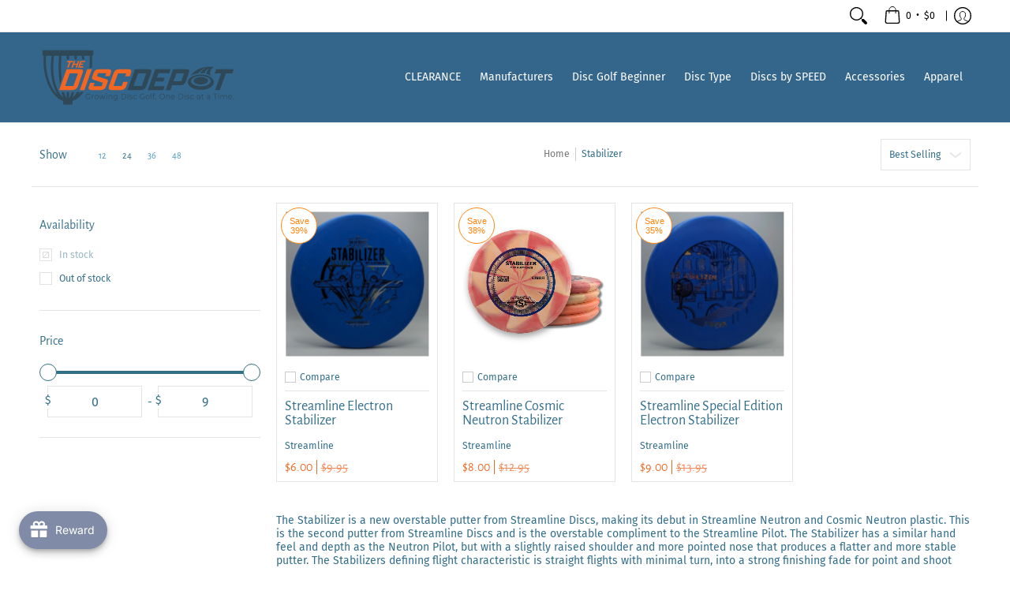

--- FILE ---
content_type: image/svg+xml
request_url: https://thediscdepot.com/cdn/shop/files/TDD_Logo_Primary_Tag_Horizontal_CMYK_copy.svg?v=1701925892&width=250
body_size: 2321
content:
<?xml version="1.0" encoding="UTF-8"?>
<svg id="Layer_1" data-name="Layer 1" xmlns="http://www.w3.org/2000/svg" viewBox="0 0 576 216">
  <defs>
    <style>
      .cls-1 {
        fill: #2f4858;
      }

      .cls-1, .cls-2 {
        stroke-width: 0px;
      }

      .cls-2 {
        fill: #f16622;
      }
    </style>
  </defs>
  <g>
    <path class="cls-2" d="m79.09,84.46h41.54c7.33,0,7.62,4.64,4.94,12.15l-13.1,36.72c-2.05,5.75-7.87,11.41-15.38,11.41h-39.5l21.51-60.28Zm20.22,48.31l12.94-36.26h-23.92l-12.94,36.26h23.92Z"/>
    <path class="cls-2" d="m139.27,84.46h13.63l-21.51,60.28h-13.63l21.51-60.28Z"/>
    <path class="cls-2" d="m194.83,133.52c-2.42,6.77-7.99,11.22-15.32,11.22h-28.28c-5.93,0-9.78-3.25-7.1-10.76l3.61-10.11h13.35l-3.38,9.46h23.83l3.47-9.74-27.7-8.9c-4.29-1.48-4.85-4.08-2.93-9.46l4.07-11.41c2.38-6.68,7.14-9.37,13.36-9.37h30.04c8.35,0,8.92,4.36,6.18,12.06l-2.78,7.79h-13.35l3.04-8.53h-23.83l-3.11,8.72,27.89,8.9c4.39,1.48,4.73,3.9,2.58,9.92l-3.64,10.2Z"/>
    <path class="cls-2" d="m257.87,121.09l-4.43,12.43c-2.08,5.84-6.97,11.22-15.41,11.22h-27.45c-7.51,0-10.32-4.08-7.61-11.68l13.2-37c3.08-8.62,8.12-11.59,14.8-11.59h29.3c7.79,0,9.27,3.89,6.36,12.06l-2.88,8.07h-13.35l2.88-8.07h-23.92l-12.94,36.26h23.92l4.17-11.68h13.35Z"/>
    <path class="cls-1" d="m278.63,84.46h41.54c7.33,0,7.62,4.64,4.94,12.15l-13.1,36.72c-2.05,5.75-7.87,11.41-15.38,11.41h-39.5l21.51-60.28Zm20.22,48.31l12.94-36.26h-23.92l-12.94,36.26h23.92Z"/>
    <path class="cls-1" d="m337.98,84.46h45.16l-4.04,11.31h-31.53l-4.63,12.98h22.53l-3.97,11.13h-22.53l-4.83,13.54h31.53l-4.04,11.31h-45.16l21.51-60.28Z"/>
    <path class="cls-1" d="m390.37,84.46h40.89c6.4,0,7.17,4.08,4.69,11.03l-8.74,24.48c-1.95,5.47-7.02,10.57-13.79,10.57h-25.96l-5.06,14.19h-13.54l21.51-60.28Zm23.72,34.87l8.24-23.09h-22.62l-8.24,23.09h22.63Z"/>
    <path class="cls-1" d="m530.44,96.24h-18.82l4.2-11.78h51.37l-4.2,11.78h-18.92l-17.31,48.5h-13.63l17.31-48.5Z"/>
    <g>
      <path class="cls-2" d="m86.61,63.97h-5.99l1.34-3.75h16.35l-1.34,3.75h-6.02l-5.51,15.43h-4.34l5.51-15.43Z"/>
      <path class="cls-2" d="m99.99,60.22h4.34l-2.81,7.88h7.97l2.81-7.88h4.31l-6.84,19.18h-4.31l2.72-7.61h-7.97l-2.72,7.61h-4.34l6.84-19.18Z"/>
      <path class="cls-2" d="m119.38,60.22h14.37l-1.28,3.6h-10.03l-1.47,4.13h7.17l-1.26,3.54h-7.17l-1.54,4.31h10.03l-1.28,3.6h-14.37l6.84-19.18Z"/>
    </g>
    <g>
      <path class="cls-1" d="m509.34,77.96s-45.74-7.64-68.07,25.09c0,0,9.29-5.56,23.05-7.14,7.61-13.66,24.95-15.61,24.95-15.61-14.77,5.62-19.02,12.18-20.24,15.25,3.99-.16,8.27.05,12.74.83,4.26-13.36,15.57-14.56,15.57-14.56-7.27,4-9.84,12.83-10.5,15.67,4.47,1.19,9.09,2.98,13.77,5.55,0,0-9.16-15.93,8.73-25.09Z"/>
      <path class="cls-1" d="m471.27,99.63c-21.03,0-38.07,9.95-38.07,22.23s17.05,22.23,38.07,22.23,38.07-9.95,38.07-22.23-17.05-22.23-38.07-22.23Zm0,34.26c-15.97,0-28.91-6.73-28.91-15.03s12.95-15.03,28.91-15.03,28.91,6.73,28.91,15.03-12.95,15.03-28.91,15.03Z"/>
      <ellipse class="cls-1" cx="471.27" cy="117.69" rx="21.19" ry="11.02"/>
    </g>
    <g>
      <path class="cls-1" d="m120.29,150.36c-2.66,3.38-5.43,6.39-8.31,9,1.86-2.75,3.61-5.75,5.26-8.99l-7.71.03c-4.34,7.69-9.26,13.51-14.4,17.12,2.34-4.51,4.48-10.29,6.36-17.08l-7.06.03c-2.05,6.98-4.37,12.65-6.79,16.52-.46.74-.91,1.38-1.32,1.92v-18.4l-6.79.03v18.37c-.41-.54-.86-1.17-1.32-1.92-2.41-3.85-4.72-9.48-6.76-16.42l-7.05.03c1.87,6.72,3.99,12.44,6.31,16.92-6.13-4.3-11.94-11.71-16.83-21.73-8.94-18.31-13.86-42.81-13.86-68.99,0-10.84.89-21.61,2.58-31.79h14.77c-.87,10-1.35,20.68-1.35,31.79,0,19.03,1.38,36.84,3.79,52.07l4.69-16.79c-1.11-11.11-1.69-23.01-1.69-35.28,0-10.83.47-21.59,1.37-31.79h15.34v13.4c1.14-1.83,3.16-3.05,5.47-3.05h1.32v-10.35h15.34c.3,3.39.55,6.85.75,10.35h6.8c-.2-3.52-.45-6.97-.74-10.35h14.77c.56,3.39,1.03,6.85,1.41,10.35h6.83c-.37-3.52-.82-6.97-1.36-10.35h16.55c.33,4.6.5,9.23.5,13.86,0,7.15-.4,14.18-1.14,21.06h6.83c.72-6.84,1.1-13.87,1.1-21.06,0-4.69-.18-9.31-.49-13.86,1.97,0,3.57-1.61,3.57-3.58v-12.32H8.81v12.32c0,1.98,1.6,3.58,3.57,3.58-.31,4.55-.49,9.17-.49,13.86,0,66.1,31.8,119.68,71.02,119.7,0,0,0,0,.01,0s0,0,.01,0c17.46,0,33.45-10.64,45.82-28.26l-8.47.04Zm-81.76-10.3c-12.8-21.57-19.86-50.4-19.86-81.17,0-4.63.17-9.27.5-13.86h16.55c-1.61,10-2.49,20.68-2.49,31.79,0,33.98,8.13,64.06,20.62,82.55-5.53-5.02-10.7-11.48-15.33-19.3Z"/>
      <rect class="cls-1" x="74.65" y="165.14" width="16.57" height="26.89" transform="translate(-95.66 261.52) rotate(-90)"/>
    </g>
  </g>
  <g>
    <path class="cls-1" d="m146.72,163.19h1.53v6.1c-1.42,1.35-3.45,2.03-5.53,2.03-4.59,0-7.95-3.45-7.95-8.14s3.36-8.14,7.97-8.14c2.28,0,4.26.78,5.6,2.31l-.99,1.07c-1.27-1.33-2.78-1.87-4.54-1.87-3.73,0-6.46,2.81-6.46,6.63s2.73,6.63,6.44,6.63c1.44,0,2.78-.34,3.94-1.23v-5.4Z"/>
    <path class="cls-1" d="m158.8,159.08v1.58c-.13,0-.26-.02-.37-.02-2.37,0-3.81,1.6-3.81,4.44v6.13h-1.53v-12.03h1.46v2.36c.71-1.6,2.15-2.45,4.24-2.45Z"/>
    <path class="cls-1" d="m160.97,165.18c0-3.57,2.46-6.1,5.77-6.1s5.75,2.54,5.75,6.1-2.43,6.13-5.75,6.13-5.77-2.56-5.77-6.13Zm9.97,0c0-2.81-1.79-4.69-4.2-4.69s-4.22,1.87-4.22,4.69,1.81,4.69,4.22,4.69,4.2-1.87,4.2-4.69Z"/>
    <path class="cls-1" d="m192.58,159.17l-4.29,12.03h-1.44l-3.57-9.85-3.57,9.85h-1.44l-4.26-12.03h1.46l3.55,10.22,3.64-10.22h1.31l3.62,10.22,3.6-10.22h1.4Z"/>
    <path class="cls-1" d="m195.21,155.38c0-.62.5-1.14,1.12-1.14s1.12.5,1.12,1.12c0,.66-.47,1.19-1.12,1.19s-1.12-.53-1.12-1.17Zm.35,3.79h1.53v12.03h-1.53v-12.03Z"/>
    <path class="cls-1" d="m212.43,164.22v6.97h-1.53v-6.81c0-2.54-1.25-3.84-3.4-3.84-2.43,0-3.96,1.6-3.96,4.34v6.31h-1.53v-12.03h1.46v2.22c.82-1.46,2.35-2.31,4.31-2.31,2.76,0,4.65,1.69,4.65,5.14Z"/>
    <path class="cls-1" d="m227.78,159.17v10.56c0,4.14-1.92,6.01-5.66,6.01-2.07,0-4.09-.66-5.28-1.85l.77-1.23c1.08,1.03,2.71,1.65,4.46,1.65,2.86,0,4.18-1.39,4.18-4.37v-1.53c-.95,1.53-2.56,2.33-4.41,2.33-3.23,0-5.69-2.4-5.69-5.85s2.45-5.81,5.69-5.81c1.9,0,3.53.82,4.48,2.4v-2.31h1.46Zm-1.49,5.72c0-2.61-1.81-4.39-4.31-4.39s-4.29,1.78-4.29,4.39,1.79,4.41,4.29,4.41,4.31-1.81,4.31-4.41Z"/>
    <path class="cls-1" d="m239.37,155.19h6.14c4.82,0,8.07,3.29,8.07,8s-3.25,8-8.07,8h-6.14v-16Zm6.05,14.54c4.01,0,6.59-2.7,6.59-6.54s-2.58-6.54-6.59-6.54h-4.46v13.08h4.46Z"/>
    <path class="cls-1" d="m257.15,155.38c0-.62.5-1.14,1.12-1.14s1.12.5,1.12,1.12c0,.66-.47,1.19-1.12,1.19s-1.12-.53-1.12-1.17Zm.35,3.79h1.53v12.03h-1.53v-12.03Z"/>
    <path class="cls-1" d="m262.39,169.82l.69-1.28c.9.75,2.43,1.35,4.03,1.35,2.15,0,3.04-.78,3.04-1.97,0-3.13-7.34-.66-7.34-5.42,0-1.97,1.59-3.43,4.48-3.43,1.46,0,3.06.43,4.01,1.12l-.67,1.3c-.99-.73-2.17-1.03-3.34-1.03-2.05,0-2.95.85-2.95,1.99,0,3.25,7.34.8,7.34,5.42,0,2.08-1.72,3.43-4.67,3.43-1.87,0-3.68-.64-4.61-1.49Z"/>
    <path class="cls-1" d="m274.01,165.18c0-3.59,2.45-6.1,5.84-6.1,1.92,0,3.53.8,4.44,2.38l-1.14.82c-.77-1.21-1.98-1.78-3.29-1.78-2.48,0-4.29,1.87-4.29,4.69s1.81,4.69,4.29,4.69c1.31,0,2.52-.55,3.29-1.76l1.14.82c-.91,1.55-2.52,2.38-4.44,2.38-3.38,0-5.84-2.54-5.84-6.13Z"/>
    <path class="cls-1" d="m305.19,163.19h1.53v6.1c-1.42,1.35-3.45,2.03-5.53,2.03-4.59,0-7.95-3.45-7.95-8.14s3.36-8.14,7.97-8.14c2.28,0,4.26.78,5.6,2.31l-.99,1.07c-1.27-1.33-2.78-1.87-4.54-1.87-3.73,0-6.46,2.81-6.46,6.63s2.73,6.63,6.44,6.63c1.44,0,2.78-.34,3.94-1.23v-5.4Z"/>
    <path class="cls-1" d="m310.42,165.18c0-3.57,2.46-6.1,5.77-6.1s5.75,2.54,5.75,6.1-2.43,6.13-5.75,6.13-5.77-2.56-5.77-6.13Zm9.97,0c0-2.81-1.79-4.69-4.2-4.69s-4.22,1.87-4.22,4.69,1.81,4.69,4.22,4.69,4.2-1.87,4.2-4.69Z"/>
    <path class="cls-1" d="m325.73,154.23h1.53v16.96h-1.53v-16.96Z"/>
    <path class="cls-1" d="m333.94,157.75v1.42h3.49v1.37h-3.44v10.65h-1.53v-10.65h-2.02v-1.37h2.02v-1.49c0-2.15,1.21-3.57,3.42-3.57.84,0,1.7.25,2.26.75l-.52,1.21c-.43-.39-1.03-.59-1.68-.59-1.31,0-2,.78-2,2.26Z"/>
    <path class="cls-1" d="m341.26,170.05c0,.39-.09.69-.3,1.33l-.91,3.15h-1.03l.73-3.32c-.45-.14-.77-.57-.77-1.17,0-.71.5-1.23,1.14-1.23s1.14.55,1.14,1.23Z"/>
    <path class="cls-1" d="m350.47,163.19c0-4.66,3.36-8.14,7.92-8.14s7.9,3.45,7.9,8.14-3.38,8.14-7.9,8.14-7.92-3.47-7.92-8.14Zm14.23,0c0-3.82-2.69-6.63-6.31-6.63s-6.35,2.81-6.35,6.63,2.71,6.63,6.35,6.63,6.31-2.81,6.31-6.63Z"/>
    <path class="cls-1" d="m380.64,164.22v6.97h-1.53v-6.81c0-2.54-1.25-3.84-3.4-3.84-2.43,0-3.96,1.6-3.96,4.34v6.31h-1.53v-12.03h1.46v2.22c.82-1.46,2.35-2.31,4.31-2.31,2.76,0,4.65,1.69,4.65,5.14Z"/>
    <path class="cls-1" d="m395.37,165.69h-9.48c.17,2.51,1.98,4.18,4.46,4.18,1.38,0,2.61-.53,3.47-1.58l.86,1.05c-1.01,1.28-2.58,1.97-4.37,1.97-3.53,0-5.94-2.56-5.94-6.13s2.35-6.1,5.53-6.1,5.49,2.49,5.49,6.1c0,.14-.02.32-.02.5Zm-9.48-1.21h8.03c-.19-2.35-1.81-4-4.03-4s-3.81,1.65-4.01,4Z"/>
    <path class="cls-1" d="m405.81,155.19h6.14c4.82,0,8.07,3.29,8.07,8s-3.25,8-8.07,8h-6.14v-16Zm6.05,14.54c4.01,0,6.59-2.7,6.59-6.54s-2.58-6.54-6.59-6.54h-4.46v13.08h4.46Z"/>
    <path class="cls-1" d="m423.6,155.38c0-.62.5-1.14,1.12-1.14s1.12.5,1.12,1.12c0,.66-.47,1.19-1.12,1.19s-1.12-.53-1.12-1.17Zm.35,3.79h1.53v12.03h-1.53v-12.03Z"/>
    <path class="cls-1" d="m428.83,169.82l.69-1.28c.9.75,2.43,1.35,4.03,1.35,2.15,0,3.04-.78,3.04-1.97,0-3.13-7.34-.66-7.34-5.42,0-1.97,1.59-3.43,4.48-3.43,1.46,0,3.06.43,4.01,1.12l-.67,1.3c-.99-.73-2.17-1.03-3.34-1.03-2.05,0-2.95.85-2.95,1.99,0,3.25,7.34.8,7.34,5.42,0,2.08-1.72,3.43-4.67,3.43-1.87,0-3.68-.64-4.61-1.49Z"/>
    <path class="cls-1" d="m440.46,165.18c0-3.59,2.46-6.1,5.84-6.1,1.92,0,3.53.8,4.44,2.38l-1.14.82c-.77-1.21-1.98-1.78-3.29-1.78-2.48,0-4.29,1.87-4.29,4.69s1.81,4.69,4.29,4.69c1.31,0,2.52-.55,3.29-1.76l1.14.82c-.91,1.55-2.52,2.38-4.44,2.38-3.38,0-5.84-2.54-5.84-6.13Z"/>
    <path class="cls-1" d="m469.24,163.74v7.45h-1.46v-1.87c-.69,1.23-2.02,1.99-3.9,1.99-2.56,0-4.13-1.42-4.13-3.5,0-1.85,1.12-3.41,4.37-3.41h3.6v-.73c0-2.06-1.1-3.18-3.21-3.18-1.46,0-2.84.55-3.77,1.42l-.69-1.21c1.14-1.03,2.82-1.62,4.61-1.62,2.93,0,4.59,1.55,4.59,4.66Zm-1.53,3.84v-1.97h-3.55c-2.2,0-2.91.91-2.91,2.15,0,1.39,1.05,2.26,2.86,2.26s2.99-.87,3.6-2.45Z"/>
    <path class="cls-1" d="m480.03,170.46c-.6.57-1.51.85-2.39.85-2.13,0-3.32-1.28-3.32-3.5v-7.27h-2.02v-1.37h2.02v-2.63h1.53v2.63h3.44v1.37h-3.44v7.18c0,1.42.69,2.19,1.96,2.19.62,0,1.25-.21,1.68-.62l.54,1.17Z"/>
    <path class="cls-1" d="m498.33,163.74v7.45h-1.46v-1.87c-.69,1.23-2.02,1.99-3.9,1.99-2.56,0-4.13-1.42-4.13-3.5,0-1.85,1.12-3.41,4.37-3.41h3.6v-.73c0-2.06-1.1-3.18-3.21-3.18-1.46,0-2.84.55-3.77,1.42l-.69-1.21c1.14-1.03,2.82-1.62,4.61-1.62,2.93,0,4.59,1.55,4.59,4.66Zm-1.53,3.84v-1.97h-3.55c-2.2,0-2.91.91-2.91,2.15,0,1.39,1.05,2.26,2.86,2.26s2.99-.87,3.6-2.45Z"/>
    <path class="cls-1" d="m512.72,156.66h-5.3v-1.46h12.19v1.46h-5.3v14.54h-1.59v-14.54Z"/>
    <path class="cls-1" d="m521.85,155.38c0-.62.5-1.14,1.12-1.14s1.12.5,1.12,1.12c0,.66-.47,1.19-1.12,1.19s-1.12-.53-1.12-1.17Zm.35,3.79h1.53v12.03h-1.53v-12.03Z"/>
    <path class="cls-1" d="m547.34,164.22v6.97h-1.53v-6.81c0-2.54-1.21-3.84-3.25-3.84-2.33,0-3.79,1.6-3.79,4.34v6.31h-1.53v-6.81c0-2.54-1.21-3.84-3.27-3.84-2.3,0-3.79,1.6-3.79,4.34v6.31h-1.53v-12.03h1.46v2.19c.8-1.44,2.26-2.29,4.16-2.29s3.34.85,4.03,2.54c.82-1.55,2.43-2.54,4.48-2.54,2.76,0,4.56,1.69,4.56,5.14Z"/>
    <path class="cls-1" d="m562.07,165.69h-9.48c.17,2.51,1.98,4.18,4.46,4.18,1.38,0,2.61-.53,3.47-1.58l.86,1.05c-1.01,1.28-2.58,1.97-4.37,1.97-3.53,0-5.94-2.56-5.94-6.13s2.35-6.1,5.53-6.1,5.49,2.49,5.49,6.1c0,.14-.02.32-.02.5Zm-9.48-1.21h8.03c-.19-2.35-1.81-4-4.03-4s-3.81,1.65-4.01,4Z"/>
    <path class="cls-1" d="m564.89,170.05c0-.71.52-1.23,1.14-1.23s1.16.53,1.16,1.23-.54,1.26-1.16,1.26-1.14-.55-1.14-1.26Z"/>
  </g>
</svg>